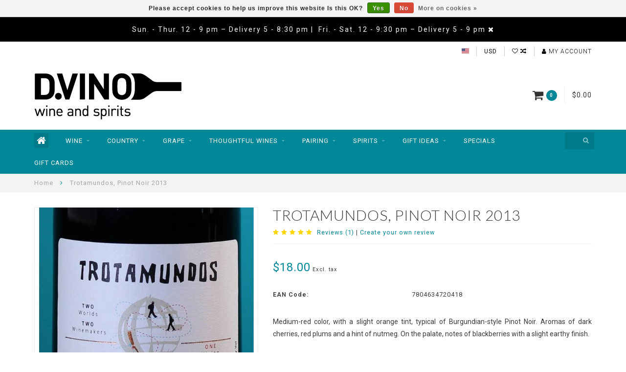

--- FILE ---
content_type: text/html;charset=utf-8
request_url: https://www.d-vino.com/trotamundos-pinot-noir-2013.html
body_size: 13959
content:
<!DOCTYPE html>
<html lang="us">
  <head>
    
    <!--
        
        Theme Infinite | v1.5
        Theme designed and created by Dyvelopment - We are true e-commerce heroes!
        
        For custom Lightspeed eCom work like custom design or development,
        please contact us at www.dyvelopment.nl
        
    -->
    
    <meta charset="utf-8"/>
<!-- [START] 'blocks/head.rain' -->
<!--

  (c) 2008-2026 Lightspeed Netherlands B.V.
  http://www.lightspeedhq.com
  Generated: 24-01-2026 @ 06:45:09

-->
<link rel="canonical" href="https://www.d-vino.com/trotamundos-pinot-noir-2013.html"/>
<link rel="alternate" href="https://www.d-vino.com/index.rss" type="application/rss+xml" title="New products"/>
<link href="https://cdn.shoplightspeed.com/assets/cookielaw.css?2025-02-20" rel="stylesheet" type="text/css"/>
<meta name="robots" content="noodp,noydir"/>
<meta name="google-site-verification" content="&lt;!-- Global site tag (gtag.js) - Google Analytics --&gt;"/>
<meta name="google-site-verification" content="&lt;script async src=&quot;https://www.googletagmanager.com/gtag/js?id=UA-154903386-1&quot;&gt;&lt;/script&gt;"/>
<meta name="google-site-verification" content="&lt;script&gt;"/>
<meta name="google-site-verification" content="window.dataLayer = window.dataLayer || [];"/>
<meta name="google-site-verification" content="function gtag(){dataLayer.push(arguments);}"/>
<meta name="google-site-verification" content="gtag(&#039;js&#039;"/>
<meta name="google-site-verification" content="new Date());"/>
<meta name="google-site-verification" content="gtag(&#039;config&#039;"/>
<meta name="google-site-verification" content="&#039;UA-154903386-1&#039;);"/>
<meta name="google-site-verification" content="&lt;/script&gt;"/>
<meta property="og:url" content="https://www.d-vino.com/trotamundos-pinot-noir-2013.html?source=facebook"/>
<meta property="og:site_name" content="D.Vino"/>
<meta property="og:title" content="Trotamundos, Pinot Noir 2013"/>
<meta property="og:description" content="Aromas of dark cherries, red plums and a hint of nutmeg. On the palate, notes of blackberries with a slight earthy finish."/>
<meta property="og:image" content="https://cdn.shoplightspeed.com/shops/615172/files/5969256/trotamundos-pinot-noir-2013.jpg"/>
<!--[if lt IE 9]>
<script src="https://cdn.shoplightspeed.com/assets/html5shiv.js?2025-02-20"></script>
<![endif]-->
<!-- [END] 'blocks/head.rain' -->
    
    <title>Trotamundos, Pinot Noir 2013 - D.Vino</title>
    
    <meta name="description" content="Aromas of dark cherries, red plums and a hint of nutmeg. On the palate, notes of blackberries with a slight earthy finish." />
    <meta name="keywords" content="chile, leyda valley, pinot noir, pinot, oaked, burgundian" />
    
    <meta http-equiv="X-UA-Compatible" content="IE=edge">
    <meta name="viewport" content="width=device-width, initial-scale=1.0, maximum-scale=1.0, user-scalable=0">
    <meta name="apple-mobile-web-app-capable" content="yes">
    <meta name="apple-mobile-web-app-status-bar-style" content="black">

    <link rel="shortcut icon" href="https://cdn.shoplightspeed.com/shops/615172/themes/2534/assets/favicon.ico?20260119215628" type="image/x-icon" />
    
        <meta name="format-detection" content="telephone=no">
    <meta name="format-detection" content="date=no">
    <meta name="format-detection" content="address=no">
    <meta name="format-detection" content="email=no">
        
    <script src="//code.jquery.com/jquery-1.12.4.min.js"></script>
    <script>window.jQuery || document.write('<script src="https://cdn.shoplightspeed.com/assets/jquery-1-9-1.js?2025-02-20">\x3C/script>')</script>
    
    <link href="//fonts.googleapis.com/css?family=Roboto:400,300,600" rel="stylesheet">
        <link href="//fonts.googleapis.com/css?family=Lato:400,300,600" rel="stylesheet">
        
    <link href="//maxcdn.bootstrapcdn.com/font-awesome/4.7.0/css/font-awesome.min.css" rel="stylesheet">
    
    <link rel="stylesheet" href="https://cdn.shoplightspeed.com/shops/615172/themes/2534/assets/bootstrap-min.css?20260123235316" />

    <link rel="stylesheet" href="https://cdn.shoplightspeed.com/assets/gui-2-0.css?2025-02-20" />
    <link rel="stylesheet" href="https://cdn.shoplightspeed.com/assets/gui-responsive-2-0.css?2025-02-20" />
    
    <link rel="stylesheet" href="https://cdn.shoplightspeed.com/shops/615172/themes/2534/assets/owlcarousel-v2.css?20260123235316" />
    
        <link rel="stylesheet" href="https://cdn.shoplightspeed.com/shops/615172/themes/2534/assets/lightgallery-min.css?20260123235316" />
        
        <link rel="stylesheet" href="https://cdn.shoplightspeed.com/shops/615172/themes/2534/assets/style-min.css?20260123235316" />
        
    <!-- User defined styles -->
    <link rel="stylesheet" href="https://cdn.shoplightspeed.com/shops/615172/themes/2534/assets/settings.css?20260123235316" />
    <link rel="stylesheet" href="https://cdn.shoplightspeed.com/shops/615172/themes/2534/assets/custom.css?20260123235316" />
    
    <!--[if lte IE 9]>
      <script src="https://cdn.shoplightspeed.com/shops/615172/themes/2534/assets/ie.js?20260123235316"></script>
    <![endif]-->
    
    <script>
      /* Some global vars */
      var domain = 'https://www.d-vino.com/';
      var url = 'https://www.d-vino.com/';
      var mainUrl = 'https://www.d-vino.com/';
      var searchUrl = 'https://www.d-vino.com/search/';
      var cartUrl = 'https://www.d-vino.com/cart/';
      var checkoutUrl = 'https://www.d-vino.com/checkout/';
      var notification = 'worldshipping';
      var b2b = true;
      var freeShippingNotice = false;
      
      /* Quick settings */
      var enableQuickView = true;
      
      /* Some prefedined translations */
      var tContinueShopping = 'Continue shopping';
      var tProceedToCheckout = 'Proceed to checkout';
      var tViewProduct = 'View product';
      var tAddtoCart = 'Add to cart';
      var tNoInformationFound = 'No information found';
      var tView = 'View';
      var tCheckout = 'Checkout';
      var tLiveCartTotal = 'Total excl. tax';
      var tNavigation = 'Navigation';
      var tOnlyXProductsInStock = 'There are only XXX producten in stock. Would you like to add them to the shopping cart?';
      var tInStock = 'In stock';
      var tOutOfStock = 'Out of stock';
      var tFreeShipping = 'Free shipping';
      var tAmountToFreeShipping = 'Amount to free shipping:';
      var tRequestedAmountNotAvailable = 'The requested quantity for XXX is not available';
      var tMinimumQty = 'The minimum order quantity for XXX is YYY';
      var tBackorder = 'Backorder';
      
      /* Cart data */
      var cartTotalIncl = parseFloat(0);
      var cartTotalExcl = parseFloat(0);
      var cartTotal = parseFloat(0);
      var currencySymbol = '$';
      
      var amountToFreeShipping = parseFloat(50);
      
      var sslEnabled = true;
      var cart_redirect_back = true;
      
            function getServerTime()
      {
        return new Date ("Jan 24, 2026 06:45:09 +0000");
      }
    </script>
    
        
    
          </head>
  <body class="">
    
        
    <div class="overlay">
      <i class="fa fa-times"></i>
    </div>
    
    <header>
      <!-- Notifications -->
<div id="notification">
      Sun. - Thur. 12 - 9 pm – Delivery 5 - 8:30 pm |  Fri. - Sat. 12 - 9:30 pm – Delivery 5 - 9 pm
    
  <i class="fa fa-times" id="close-notification"></i>
</div>

<!-- Topbar -->
<div id="topbar">
  <div class="container">
    <div class="row">
      <div class="col-sm-6 hidden-xs hidden-xxs">
        <div id="topbar-text"></div>
      </div>
      <div class="col-sm-6 col-xs-12" id="topbar-right">
        
        <ul>
        <li class="languages">
          <a href="#"><span class="flags us"></span></a> <!--ENGLISH (US)-->
                  </li>
        
        <li class="currencies">
          <a href="#"><span class="currency-USD">USD</span></a>
                  </li>
        <li class="comparewishlist">
          <a href="https://www.d-vino.com/account/wishlist/"><i class="fa fa-heart-o"></i></a>
          <a href="https://www.d-vino.com/compare/"><i class="fa fa-random"></i></a>
        </li>
        <li class="account">
          <a href="https://www.d-vino.com/account/"><i class="fa fa-user"></i><span class="hidden-xs hidden-xxs"> My account</span></a>
        </li>
        </ul>
        
      </div>
    </div>
  </div>
</div>
<!-- End topbar -->

<div class="container" id="header">
  <div class="row">
    
    <div class="col-sm-5 col-xs-12" id="logo">
      
        <a href="https://www.d-vino.com/"><img class="" src="https://cdn.shoplightspeed.com/shops/615172/themes/2534/assets/logo.png?20260119215628" alt="Logo"></a>
      
    </div>
    
        
        
    <!--<div class="col-md-5 col-sm-7 hidden-xs hidden-xxs" id="hallmark">
          </div> -->
    
    <div class="header-right col-sm-7 hidden-xs hidden-xxs">
      
      <div id="hallmark">
            </div>
      
      
      <!--<div class="cart-header-container">av -->
      <div class="cartheader hidden-sm hidden-xs hidden-xxs">
        <div class="cart-container cart maincart">
        
        <a href="https://www.d-vino.com/cart/">
        <div class="cart-icon">
          <i class="fa fa-shopping-cart"></i> <span id="qty" class="highlight-bg cart-total-qty">0</span>
        </div>
        
        <div id="cart-total">
          $0.00
        </div>
        </a>
        
        <div class="cart-content-holder">
          <div class="cart-content">
            <h4>Cart</h4>
                        
                          <p class="noproducts">You have no items in your shopping cart</p>
                      </div>
        </div>
        </div>
      </div>
      <!--</div>-->
      
      
    </div>
  </div>
</div>

<div class="cf"></div>
  

<div class="compact" id="navbar">
  <div class="container">
    <div class="row">
      <div class="col-md-12">
        <nav>
          <ul class="mediummenu compact">
        <li class="hidden-sm hidden-xs hidden-xxs"><a href="https://www.d-vino.com/"><i class="fa fa-home home-icon dark" aria-hidden="true"></i></a></li>
        <!-- <li class="visible-sm visible-xs hamburger">
            <a href="https://www.d-vino.com/"><i class="fa fa-bars" aria-hidden="true"></i></a>
        </li>
        <li class="visible-xs mobile-cart">
            <a href="https://www.d-vino.com/cart/"><i class="fa fa-opencart" aria-hidden="true"></i> <span>(0)</span></a>
        </li> -->
        
                <li>
          <a href="https://www.d-vino.com/wine/" class="dropdown">Wine</a>
          
                    <span class="opensub visible-sm visible-xs visible-xxs"><i class="fa fa-plus-circle"></i></span>
          

                    <ul class="mediummenu">
            <li>
              <div class="row">
                <div class="col-md-6">
                  <ul class="sub1">
                                        <li>
                      <h4><a href="https://www.d-vino.com/wine/red/">Red</a></h4>
                                          </li>
                                        <li>
                      <h4><a href="https://www.d-vino.com/wine/white/">White</a></h4>
                                          </li>
                                        <li>
                      <h4><a href="https://www.d-vino.com/wine/rose/">Rose</a></h4>
                                          </li>
                                        <li>
                      <h4><a href="https://www.d-vino.com/wine/orange/">Orange</a></h4>
                                          </li>
                                        <li>
                      <h4><a href="https://www.d-vino.com/wine/sparkling/">Sparkling</a></h4>
                                            <div class="sub2-holder">
                        <ul class="sub2">
                                                    <li>
                            <a href="https://www.d-vino.com/wine/sparkling/champagne/">Champagne</a>
                          </li>
                                                    <li>
                            <a href="https://www.d-vino.com/wine/sparkling/cremant/">Cremant</a>
                          </li>
                                                    <li>
                            <a href="https://www.d-vino.com/wine/sparkling/pet-nat/">Pet Nat</a>
                          </li>
                                                    <li>
                            <a href="https://www.d-vino.com/wine/sparkling/cava/">Cava</a>
                          </li>
                                                    <li>
                            <a href="https://www.d-vino.com/wine/sparkling/prosecco/">Prosecco</a>
                          </li>
                                                  </ul>
                      </div>
                                          </li>
                                        <li>
                      <h4><a href="https://www.d-vino.com/wine/female-winemaker/">Female Winemaker</a></h4>
                                          </li>
                                        <li>
                      <h4><a href="https://www.d-vino.com/wine/black-winemaker/">Black Winemaker</a></h4>
                                          </li>
                                        <li>
                      <h4><a href="https://www.d-vino.com/wine/fortified/">Fortified</a></h4>
                                          </li>
                                        <li>
                      <h4><a href="https://www.d-vino.com/wine/sake/">Sake</a></h4>
                                          </li>
                                        <li>
                      <h4><a href="https://www.d-vino.com/wine/cider/">Cider</a></h4>
                                          </li>
                                        <li>
                      <h4><a href="https://www.d-vino.com/wine/the-cellar/">The Cellar</a></h4>
                                          </li>
                                        <li>
                      <h4><a href="https://www.d-vino.com/wine/canned-wine-and-rtd-cocktails/">Canned Wine and RTD Cocktails</a></h4>
                                          </li>
                                        <li>
                      <h4><a href="https://www.d-vino.com/wine/semi-sweet-and-sweet/">Semi Sweet and Sweet</a></h4>
                                          </li>
                                      </ul>
                </div>
                                <div class="col-md-6 hidden-sm hidden-xs hidden-xxs">
                  <a href="#"><img src="https://cdn.shoplightspeed.com/shops/615172/files/7533854/300x300x1/image.jpg" class="img-responsive subcat-image fullround" alt="Wine"></a>
                </div>
                              </div>
            </li>
          </ul>
          

        </li>
                <li>
          <a href="https://www.d-vino.com/country/" class="dropdown">Country</a>
          
                    <span class="opensub visible-sm visible-xs visible-xxs"><i class="fa fa-plus-circle"></i></span>
          

                    <ul class="mediummenu">
            <li>
              <div class="row">
                <div class="col-md-6">
                  <ul class="sub1">
                                        <li>
                      <h4><a href="https://www.d-vino.com/country/argentina/">Argentina</a></h4>
                                            <div class="sub2-holder">
                        <ul class="sub2">
                                                    <li>
                            <a href="https://www.d-vino.com/country/argentina/la-rioja/">La Rioja</a>
                          </li>
                                                    <li>
                            <a href="https://www.d-vino.com/country/argentina/mendoza/">Mendoza</a>
                          </li>
                                                    <li>
                            <a href="https://www.d-vino.com/country/argentina/patagonia/">Patagonia</a>
                          </li>
                                                    <li>
                            <a href="https://www.d-vino.com/country/argentina/san-juan/">San Juan</a>
                          </li>
                                                  </ul>
                      </div>
                                          </li>
                                        <li>
                      <h4><a href="https://www.d-vino.com/country/australia/">Australia</a></h4>
                                            <div class="sub2-holder">
                        <ul class="sub2">
                                                    <li>
                            <a href="https://www.d-vino.com/country/australia/new-south-wales/">New South Wales</a>
                          </li>
                                                    <li>
                            <a href="https://www.d-vino.com/country/australia/south-australia/">South Australia</a>
                          </li>
                                                    <li>
                            <a href="https://www.d-vino.com/country/australia/victoria/">Victoria</a>
                          </li>
                                                    <li>
                            <a href="https://www.d-vino.com/country/australia/western-australia/">Western Australia</a>
                          </li>
                                                  </ul>
                      </div>
                                          </li>
                                        <li>
                      <h4><a href="https://www.d-vino.com/country/austria/">Austria</a></h4>
                                          </li>
                                        <li>
                      <h4><a href="https://www.d-vino.com/country/chile/">Chile</a></h4>
                                            <div class="sub2-holder">
                        <ul class="sub2">
                                                    <li>
                            <a href="https://www.d-vino.com/country/chile/aconcagua/">Aconcagua</a>
                          </li>
                                                    <li>
                            <a href="https://www.d-vino.com/country/chile/casablanca/">Casablanca</a>
                          </li>
                                                    <li>
                            <a href="https://www.d-vino.com/country/chile/central-valley/">Central Valley</a>
                          </li>
                                                    <li>
                            <a href="https://www.d-vino.com/country/chile/itata/">Itata</a>
                          </li>
                                                    <li>
                            <a href="https://www.d-vino.com/country/chile/leyda/">Leyda</a>
                          </li>
                                                    <li>
                            <a href="https://www.d-vino.com/country/chile/maipo/">Maipo</a>
                          </li>
                                                    <li>
                            <a href="https://www.d-vino.com/country/chile/south/">South</a>
                          </li>
                                                  </ul>
                      </div>
                                          </li>
                                        <li>
                      <h4><a href="https://www.d-vino.com/country/croatia/">Croatia</a></h4>
                                          </li>
                                        <li>
                      <h4><a href="https://www.d-vino.com/country/czech-republic/">Czech Republic</a></h4>
                                          </li>
                                        <li>
                      <h4><a href="https://www.d-vino.com/country/france/">France</a></h4>
                                            <div class="sub2-holder">
                        <ul class="sub2">
                                                    <li>
                            <a href="https://www.d-vino.com/country/france/alsace/">Alsace</a>
                          </li>
                                                    <li>
                            <a href="https://www.d-vino.com/country/france/beaujolais/">Beaujolais</a>
                          </li>
                                                    <li>
                            <a href="https://www.d-vino.com/country/france/bordeaux/">Bordeaux</a>
                          </li>
                                                    <li>
                            <a href="https://www.d-vino.com/country/france/burgundy/">Burgundy</a>
                          </li>
                                                    <li>
                            <a href="https://www.d-vino.com/country/france/champagne/">Champagne</a>
                          </li>
                                                    <li>
                            <a href="https://www.d-vino.com/country/france/languedoc-roussillon/">Languedoc-Roussillon</a>
                          </li>
                                                    <li>
                            <a href="https://www.d-vino.com/country/france/loire-valley/">Loire Valley</a>
                          </li>
                                                    <li>
                            <a href="https://www.d-vino.com/country/france/rhone-valley/">Rhone Valley</a>
                          </li>
                                                    <li>
                            <a href="https://www.d-vino.com/country/france/southwest/">SouthWest</a>
                          </li>
                                                  </ul>
                      </div>
                                          </li>
                                        <li>
                      <h4><a href="https://www.d-vino.com/country/georgia/">Georgia</a></h4>
                                          </li>
                                        <li>
                      <h4><a href="https://www.d-vino.com/country/germany/">Germany</a></h4>
                                          </li>
                                        <li>
                      <h4><a href="https://www.d-vino.com/country/greece/">Greece</a></h4>
                                          </li>
                                        <li>
                      <h4><a href="https://www.d-vino.com/country/hungary/">Hungary</a></h4>
                                          </li>
                                        <li>
                      <h4><a href="https://www.d-vino.com/country/israel/">Israel</a></h4>
                                          </li>
                                        <li>
                      <h4><a href="https://www.d-vino.com/country/italy/">Italy</a></h4>
                                            <div class="sub2-holder">
                        <ul class="sub2">
                                                    <li>
                            <a href="https://www.d-vino.com/country/italy/abruzzo/">Abruzzo</a>
                          </li>
                                                    <li>
                            <a href="https://www.d-vino.com/country/italy/emilia-romagna/">Emilia-Romagna</a>
                          </li>
                                                    <li>
                            <a href="https://www.d-vino.com/country/italy/friuli-venezia/">Friuli-Venezia</a>
                          </li>
                                                    <li>
                            <a href="https://www.d-vino.com/country/italy/marche/">Marche</a>
                          </li>
                                                    <li>
                            <a href="https://www.d-vino.com/country/italy/piedmont/">Piedmont</a>
                          </li>
                                                    <li>
                            <a href="https://www.d-vino.com/country/italy/puglia/">Puglia</a>
                          </li>
                                                    <li>
                            <a href="https://www.d-vino.com/country/italy/sicily/">Sicily</a>
                          </li>
                                                    <li>
                            <a href="https://www.d-vino.com/country/italy/trentino-alto-adige/">Trentino Alto-Adige</a>
                          </li>
                                                    <li>
                            <a href="https://www.d-vino.com/country/italy/tuscany/">Tuscany</a>
                          </li>
                                                    <li>
                            <a href="https://www.d-vino.com/country/italy/umbria/">Umbria</a>
                          </li>
                                                    <li>
                            <a href="https://www.d-vino.com/country/italy/veneto/">Veneto</a>
                          </li>
                                                  </ul>
                      </div>
                                          </li>
                                        <li>
                      <h4><a href="https://www.d-vino.com/country/japan/">Japan</a></h4>
                                          </li>
                                        <li>
                      <h4><a href="https://www.d-vino.com/country/lebanon/">Lebanon</a></h4>
                                          </li>
                                        <li>
                      <h4><a href="https://www.d-vino.com/country/new-zealand/">New Zealand</a></h4>
                                          </li>
                                        <li>
                      <h4><a href="https://www.d-vino.com/country/portugal/">Portugal</a></h4>
                                          </li>
                                        <li>
                      <h4><a href="https://www.d-vino.com/country/slovenia/">Slovenia</a></h4>
                                          </li>
                                        <li>
                      <h4><a href="https://www.d-vino.com/country/south-africa/">South Africa</a></h4>
                                          </li>
                                        <li>
                      <h4><a href="https://www.d-vino.com/country/spain/">Spain</a></h4>
                                            <div class="sub2-holder">
                        <ul class="sub2">
                                                    <li>
                            <a href="https://www.d-vino.com/country/spain/basque-country/">Basque Country</a>
                          </li>
                                                    <li>
                            <a href="https://www.d-vino.com/country/spain/catalonia/">Catalonia</a>
                          </li>
                                                    <li>
                            <a href="https://www.d-vino.com/country/spain/galicia/">Galicia</a>
                          </li>
                                                    <li>
                            <a href="https://www.d-vino.com/country/spain/mallorca/">Mallorca</a>
                          </li>
                                                    <li>
                            <a href="https://www.d-vino.com/country/spain/rioja/">Rioja</a>
                          </li>
                                                    <li>
                            <a href="https://www.d-vino.com/country/spain/valencia/">Valencia</a>
                          </li>
                                                  </ul>
                      </div>
                                          </li>
                                        <li>
                      <h4><a href="https://www.d-vino.com/country/united-states/">United States</a></h4>
                                            <div class="sub2-holder">
                        <ul class="sub2">
                                                    <li>
                            <a href="https://www.d-vino.com/country/united-states/california/">California</a>
                          </li>
                                                    <li>
                            <a href="https://www.d-vino.com/country/united-states/northeast/">Northeast</a>
                          </li>
                                                    <li>
                            <a href="https://www.d-vino.com/country/united-states/northwest/">Northwest</a>
                          </li>
                                                  </ul>
                      </div>
                                          </li>
                                        <li>
                      <h4><a href="https://www.d-vino.com/country/uruguay/">Uruguay</a></h4>
                                          </li>
                                        <li>
                      <h4><a href="https://www.d-vino.com/country/west-bank/">West Bank</a></h4>
                                          </li>
                                      </ul>
                </div>
                                <div class="col-md-6 hidden-sm hidden-xs hidden-xxs">
                  <a href="#"><img src="https://cdn.shoplightspeed.com/shops/615172/files/7533876/300x300x1/image.jpg" class="img-responsive subcat-image fullround" alt="Country"></a>
                </div>
                              </div>
            </li>
          </ul>
          

        </li>
                <li>
          <a href="https://www.d-vino.com/grape/" class="dropdown">Grape</a>
          
                    <span class="opensub visible-sm visible-xs visible-xxs"><i class="fa fa-plus-circle"></i></span>
          

                    <ul class="mediummenu">
            <li>
              <div class="row">
                <div class="col-md-6">
                  <ul class="sub1">
                                        <li>
                      <h4><a href="https://www.d-vino.com/grape/barbera/">Barbera</a></h4>
                                          </li>
                                        <li>
                      <h4><a href="https://www.d-vino.com/grape/cabernet-franc/">Cabernet Franc</a></h4>
                                          </li>
                                        <li>
                      <h4><a href="https://www.d-vino.com/grape/cabernet-sauvignon/">Cabernet Sauvignon</a></h4>
                                          </li>
                                        <li>
                      <h4><a href="https://www.d-vino.com/grape/chardonnay/">Chardonnay</a></h4>
                                          </li>
                                        <li>
                      <h4><a href="https://www.d-vino.com/grape/chenin-blanc/">Chenin Blanc</a></h4>
                                          </li>
                                        <li>
                      <h4><a href="https://www.d-vino.com/grape/dolcetto/">Dolcetto</a></h4>
                                          </li>
                                        <li>
                      <h4><a href="https://www.d-vino.com/grape/gamay/">Gamay</a></h4>
                                          </li>
                                        <li>
                      <h4><a href="https://www.d-vino.com/grape/garnacha-grenache/">Garnacha/Grenache</a></h4>
                                          </li>
                                        <li>
                      <h4><a href="https://www.d-vino.com/grape/malbec/">Malbec</a></h4>
                                          </li>
                                        <li>
                      <h4><a href="https://www.d-vino.com/grape/merlot/">Merlot</a></h4>
                                          </li>
                                        <li>
                      <h4><a href="https://www.d-vino.com/grape/mourvedre-monastrell/">Mourvèdre/Monastrell</a></h4>
                                          </li>
                                        <li>
                      <h4><a href="https://www.d-vino.com/grape/montepulciano/">Montepulciano</a></h4>
                                          </li>
                                        <li>
                      <h4><a href="https://www.d-vino.com/grape/nebbiolo/">Nebbiolo</a></h4>
                                          </li>
                                        <li>
                      <h4><a href="https://www.d-vino.com/grape/pinot-grigio-gris/">Pinot Grigio/Gris</a></h4>
                                          </li>
                                        <li>
                      <h4><a href="https://www.d-vino.com/grape/pinot-noir/">Pinot Noir</a></h4>
                                          </li>
                                        <li>
                      <h4><a href="https://www.d-vino.com/grape/riesling/">Riesling</a></h4>
                                          </li>
                                        <li>
                      <h4><a href="https://www.d-vino.com/grape/sangiovese/">Sangiovese</a></h4>
                                          </li>
                                        <li>
                      <h4><a href="https://www.d-vino.com/grape/sauvignon-blanc/">Sauvignon Blanc</a></h4>
                                          </li>
                                        <li>
                      <h4><a href="https://www.d-vino.com/grape/syrah-shiraz/">Syrah/Shiraz</a></h4>
                                          </li>
                                        <li>
                      <h4><a href="https://www.d-vino.com/grape/tempranillo/">Tempranillo</a></h4>
                                          </li>
                                        <li>
                      <h4><a href="https://www.d-vino.com/grape/blend/">Blend</a></h4>
                                          </li>
                                        <li>
                      <h4><a href="https://www.d-vino.com/grape/gamay-3328363/">Gamay</a></h4>
                                          </li>
                                      </ul>
                </div>
                                <div class="col-md-6 hidden-sm hidden-xs hidden-xxs">
                  <a href="#"><img src="https://cdn.shoplightspeed.com/shops/615172/files/10232654/300x300x1/image.jpg" class="img-responsive subcat-image fullround" alt="Grape"></a>
                </div>
                              </div>
            </li>
          </ul>
          

        </li>
                <li>
          <a href="https://www.d-vino.com/thoughtful-wines/" class="dropdown">Thoughtful WInes</a>
          
                    <span class="opensub visible-sm visible-xs visible-xxs"><i class="fa fa-plus-circle"></i></span>
          

                    <ul class="mediummenu">
            <li>
              <div class="row">
                <div class="col-md-6">
                  <ul class="sub1">
                                        <li>
                      <h4><a href="https://www.d-vino.com/thoughtful-wines/biodynamic/">Biodynamic</a></h4>
                                          </li>
                                        <li>
                      <h4><a href="https://www.d-vino.com/thoughtful-wines/kosher/">Kosher</a></h4>
                                          </li>
                                        <li>
                      <h4><a href="https://www.d-vino.com/thoughtful-wines/low-sulfites/">Low-Sulfites</a></h4>
                                          </li>
                                        <li>
                      <h4><a href="https://www.d-vino.com/thoughtful-wines/natural/">Natural</a></h4>
                                          </li>
                                        <li>
                      <h4><a href="https://www.d-vino.com/thoughtful-wines/organic/">Organic</a></h4>
                                          </li>
                                        <li>
                      <h4><a href="https://www.d-vino.com/thoughtful-wines/sustainable/">Sustainable</a></h4>
                                          </li>
                                        <li>
                      <h4><a href="https://www.d-vino.com/thoughtful-wines/vegan/">Vegan</a></h4>
                                          </li>
                                      </ul>
                </div>
                                <div class="col-md-6 hidden-sm hidden-xs hidden-xxs">
                  <a href="#"><img src="https://cdn.shoplightspeed.com/shops/615172/files/7485535/300x300x1/image.jpg" class="img-responsive subcat-image fullround" alt="Thoughtful WInes"></a>
                </div>
                              </div>
            </li>
          </ul>
          

        </li>
                <li>
          <a href="https://www.d-vino.com/pairing/" class="dropdown">Pairing</a>
          
                    <span class="opensub visible-sm visible-xs visible-xxs"><i class="fa fa-plus-circle"></i></span>
          

                    <ul class="mediummenu">
            <li>
              <div class="row">
                <div class="col-md-6">
                  <ul class="sub1">
                                        <li>
                      <h4><a href="https://www.d-vino.com/pairing/appetizer/">Appetizer</a></h4>
                                          </li>
                                        <li>
                      <h4><a href="https://www.d-vino.com/pairing/dessert/">Dessert</a></h4>
                                          </li>
                                        <li>
                      <h4><a href="https://www.d-vino.com/pairing/meat/">Meat</a></h4>
                                            <div class="sub2-holder">
                        <ul class="sub2">
                                                    <li>
                            <a href="https://www.d-vino.com/pairing/meat/beef/">Beef</a>
                          </li>
                                                    <li>
                            <a href="https://www.d-vino.com/pairing/meat/pork/">Pork</a>
                          </li>
                                                    <li>
                            <a href="https://www.d-vino.com/pairing/meat/lamb/">Lamb</a>
                          </li>
                                                    <li>
                            <a href="https://www.d-vino.com/pairing/meat/game/">Game</a>
                          </li>
                                                  </ul>
                      </div>
                                          </li>
                                        <li>
                      <h4><a href="https://www.d-vino.com/pairing/poultry/">Poultry</a></h4>
                                            <div class="sub2-holder">
                        <ul class="sub2">
                                                    <li>
                            <a href="https://www.d-vino.com/pairing/poultry/chicken/">Chicken</a>
                          </li>
                                                    <li>
                            <a href="https://www.d-vino.com/pairing/poultry/turkey/">Turkey</a>
                          </li>
                                                    <li>
                            <a href="https://www.d-vino.com/pairing/poultry/duck/">Duck</a>
                          </li>
                                                  </ul>
                      </div>
                                          </li>
                                        <li>
                      <h4><a href="https://www.d-vino.com/pairing/seafood/">Seafood</a></h4>
                                            <div class="sub2-holder">
                        <ul class="sub2">
                                                    <li>
                            <a href="https://www.d-vino.com/pairing/seafood/light-fish/">Light Fish</a>
                          </li>
                                                    <li>
                            <a href="https://www.d-vino.com/pairing/seafood/fatty-fish/">Fatty Fish</a>
                          </li>
                                                  </ul>
                      </div>
                                          </li>
                                        <li>
                      <h4><a href="https://www.d-vino.com/pairing/vegetarian/">Vegetarian</a></h4>
                                          </li>
                                      </ul>
                </div>
                                <div class="col-md-6 hidden-sm hidden-xs hidden-xxs">
                  <a href="#"><img src="https://cdn.shoplightspeed.com/shops/615172/files/10227090/300x300x1/image.jpg" class="img-responsive subcat-image fullround" alt="Pairing"></a>
                </div>
                              </div>
            </li>
          </ul>
          

        </li>
                <li>
          <a href="https://www.d-vino.com/spirits/" class="dropdown">Spirits</a>
          
                    <span class="opensub visible-sm visible-xs visible-xxs"><i class="fa fa-plus-circle"></i></span>
          

                    <ul class="mediummenu">
            <li>
              <div class="row">
                <div class="col-md-6">
                  <ul class="sub1">
                                        <li>
                      <h4><a href="https://www.d-vino.com/spirits/aperitifs-digestifs/">Aperitifs/digestifs</a></h4>
                                          </li>
                                        <li>
                      <h4><a href="https://www.d-vino.com/spirits/bitters/">Bitters</a></h4>
                                          </li>
                                        <li>
                      <h4><a href="https://www.d-vino.com/spirits/brandy/">Brandy</a></h4>
                                          </li>
                                        <li>
                      <h4><a href="https://www.d-vino.com/spirits/gin/">Gin</a></h4>
                                          </li>
                                        <li>
                      <h4><a href="https://www.d-vino.com/spirits/liqueurs/">Liqueurs</a></h4>
                                          </li>
                                        <li>
                      <h4><a href="https://www.d-vino.com/spirits/mezcal/">Mezcal</a></h4>
                                          </li>
                                        <li>
                      <h4><a href="https://www.d-vino.com/spirits/rum/">Rum</a></h4>
                                          </li>
                                        <li>
                      <h4><a href="https://www.d-vino.com/spirits/whiskey-1478066/">Whiskey</a></h4>
                                            <div class="sub2-holder">
                        <ul class="sub2">
                                                    <li>
                            <a href="https://www.d-vino.com/spirits/whiskey/bourbon/">Bourbon</a>
                          </li>
                                                    <li>
                            <a href="https://www.d-vino.com/spirits/whiskey/flavored/">Flavored</a>
                          </li>
                                                    <li>
                            <a href="https://www.d-vino.com/spirits/whiskey/rye/">Rye</a>
                          </li>
                                                    <li>
                            <a href="https://www.d-vino.com/spirits/whiskey/scotch/">Scotch</a>
                          </li>
                                                  </ul>
                      </div>
                                          </li>
                                        <li>
                      <h4><a href="https://www.d-vino.com/spirits/sotol/">Sotol</a></h4>
                                          </li>
                                        <li>
                      <h4><a href="https://www.d-vino.com/spirits/tequila/">Tequila</a></h4>
                                          </li>
                                        <li>
                      <h4><a href="https://www.d-vino.com/spirits/ready-to-drink-cocktails/">Ready-to-Drink Cocktails</a></h4>
                                            <div class="sub2-holder">
                        <ul class="sub2">
                                                    <li>
                            <a href="https://www.d-vino.com/spirits/ready-to-drink-cocktails/rtd-bottles/">RTD Bottles</a>
                          </li>
                                                  </ul>
                      </div>
                                          </li>
                                        <li>
                      <h4><a href="https://www.d-vino.com/spirits/vodka/">Vodka</a></h4>
                                          </li>
                                      </ul>
                </div>
                                <div class="col-md-6 hidden-sm hidden-xs hidden-xxs">
                  <a href="#"><img src="https://cdn.shoplightspeed.com/shops/615172/files/7485565/300x300x1/image.jpg" class="img-responsive subcat-image fullround" alt="Spirits"></a>
                </div>
                              </div>
            </li>
          </ul>
          

        </li>
                <li>
          <a href="https://www.d-vino.com/gift-ideas/" class="dropdown">Gift Ideas</a>
          
                    <span class="opensub visible-sm visible-xs visible-xxs"><i class="fa fa-plus-circle"></i></span>
          

                    <ul class="mediummenu">
            <li>
              <div class="row">
                <div class="col-md-6">
                  <ul class="sub1">
                                        <li>
                      <h4><a href="https://www.d-vino.com/gift-ideas/accessories/">Accessories</a></h4>
                                          </li>
                                        <li>
                      <h4><a href="https://www.d-vino.com/gift-ideas/books-games/">Books/games</a></h4>
                                          </li>
                                        <li>
                      <h4><a href="https://www.d-vino.com/gift-ideas/charms/">Charms</a></h4>
                                          </li>
                                        <li>
                      <h4><a href="https://www.d-vino.com/gift-ideas/corkcicle/">Corkcicle</a></h4>
                                          </li>
                                        <li>
                      <h4><a href="https://www.d-vino.com/gift-ideas/gift-bags/">Gift bags</a></h4>
                                          </li>
                                        <li>
                      <h4><a href="https://www.d-vino.com/gift-ideas/glassware/">Glassware</a></h4>
                                          </li>
                                        <li>
                      <h4><a href="https://www.d-vino.com/gift-ideas/gift-cards-2204657/">Gift Cards</a></h4>
                                          </li>
                                      </ul>
                </div>
                                <div class="col-md-6 hidden-sm hidden-xs hidden-xxs">
                  <a href="#"><img src="https://cdn.shoplightspeed.com/shops/615172/files/7485611/300x300x1/image.jpg" class="img-responsive subcat-image fullround" alt="Gift Ideas"></a>
                </div>
                              </div>
            </li>
          </ul>
          

        </li>
                <li>
          <a href="https://www.d-vino.com/specials/" class="">Specials</a>
          
          

          

        </li>
              
          
  			  			  				<li>
            <a href="https://www.d-vino.com/buy-gift-card/" title="Gift Cards">
              Gift Cards
            </a>
          </li>
  			  			        
                
        <!-- <li id="search">
          <form action="https://www.d-vino.com/search/" id="searchform" method="get">
            <input type="text" id="searchbox" name="q" placeholder="" autocomplete="off"><i class="fa fa-search" aria-hidden="true"></i><i class="fa fa-times clearsearch" aria-hidden="true"></i>
          </form>
        </li> -->
        
        <!-- <li id="navcart">
          <a href="https://www.d-vino.com/cart/"><i class="fa fa-shopping-cart" aria-hidden="true"></i></a>
        </li> -->
      </ul>
      
      <span id="mobilenav" class="visible-xxs visible-xs visible-sm">
        <a href="https://www.d-vino.com/"><i class="fa fa-bars" aria-hidden="true"></i></a>
      </span>
      <span id="mobilecart" class="visible-xxs visible-xs visible-sm">
        <a href="https://www.d-vino.com/cart/"><i class="fa fa-shopping-cart" aria-hidden="true"></i> <span>(0)</span></a>
      </span>
      
      <div id="search">
        <form action="https://www.d-vino.com/search/" id="searchform" method="get">
          <input type="text" id="searchbox" class="dark" name="q" placeholder="" autocomplete="off"><i class="fa fa-search" aria-hidden="true"></i><i class="fa fa-times clearsearch" aria-hidden="true"></i>
        </form>
            
        <div id="searchcontent" class="hidden-xs hidden-xxs">
          <div id="searchresults"></div>
          <div class="more"><a href="#" class="search-viewall">View all results <span>(0)</span></a></div>
          <div class="noresults">No products found</div>
        </div>
      </div>
      <div id="stickycart" class="hidden-xxs hidden-xs hidden-sm">
        <div class="cart">
          <a href="https://www.d-vino.com/cart/">
            <span class="stickyicon"><i class="fa fa-shopping-cart" aria-hidden="true"></i></span> <span class="stickyqty cart-total-qty">0</span>
          </a>
          <div class="cart-content-holder">
            
          </div>
        </div>
      </div>
      <!-- <div id="searchcontent">
        <div id="searchresults"></div>
        <div class="more"><a href="#">View all results <span>(0)</span></a></div>
        <div class="noresults">No products found</div>
      </div> -->        </nav>
      </div>
    </div>
  </div>
</div>

    </header>
    
        <div itemscope itemtype="http://schema.org/BreadcrumbList" class="breadcrumbs">
  <div class="container">
    <div class="row">
      <div class="col-md-12">
        <a href="https://www.d-vino.com/" title="Home">Home</a>
        
                        <span itemprop="itemListElement" itemscope itemtype="http://schema.org/ListItem">
        <i class="fa fa-angle-right highlight-txt"></i> <a href="https://www.d-vino.com/trotamundos-pinot-noir-2013.html" itemtype="http://schema.org/Thing" itemprop="item"><span itemprop="name">Trotamundos, Pinot Noir 2013</span></a>
          <meta itemprop="position" content="1" />
        </span>
                      </div>
    </div>
  </div>
</div>        
        
    

<div class="container productpage" itemscope itemtype="http://schema.org/Product">
  
    <meta itemprop="description" content="Medium-red color, with a slight orange tint, typical of Burgundian-style Pinot Noir. Aromas of dark cherries, red plums and a hint of nutmeg. On the palate, notes of blackberries with a slight earthy finish." />  <meta itemprop="image" content="https://cdn.shoplightspeed.com/shops/615172/files/5969256/750x650x2/trotamundos-pinot-noir-2013.jpg" />  
  <meta itemprop="gtin13" content="7804634720418" />      
  <div class="row rowmargin">
    
    <div class="col-sm-5 productpage-left">
      <div class="row">
        <div class="col-md-12">
          <div class="product-image-holder" id="holder">
          <div class="image-preloader">
            <img src="https://cdn.shoplightspeed.com/shops/615172/themes/2534/assets/image-placeholder.png?20260123235316" class="img-responsive" alt="">
          </div>
          <div class="product-image owl-carousel owl-theme">
                                      <div class="item zoom" data-src="https://cdn.shoplightspeed.com/shops/615172/files/5969256/image.jpg">
                <img src="https://cdn.shoplightspeed.com/shops/615172/files/5969256/650x750x2/image.jpg" data-src="https://cdn.shoplightspeed.com/shops/615172/files/5969256/650x750x2/image.jpg" data-src-zoom="https://cdn.shoplightspeed.com/shops/615172/files/5969256/image.jpg" class="img-responsive" alt="Trotamundos, Pinot Noir 2013">
              </div>
              
                                    </div>
                      </div>
          
          <div class="product-thumbnails owl-carousel owl-theme">
                        <div class="item">
              <img src="https://cdn.shoplightspeed.com/shops/615172/files/5969256/130x150x2/image.jpg" alt=""> 
            </div>
                        
                      </div>
        </div>
      </div>
      
            <div class="row">
                      </div>
      
    </div>
    
    <script>
      /* make it more sleek, little old js trick*/
      var holderWidth = document.getElementById("holder").offsetWidth;
      var setHeight = Math.round((750/650)*holderWidth);
      document.getElementById("holder").style.height = setHeight+"px";
    </script>
    
    <div class="col-sm-7 productpage-right">
      
    <form action="https://www.d-vino.com/cart/add/17407597/" id="product_configure_form" method="post">
      
      <div class="row">
        <div class="col-md-12">
          <div class="product-title">
            
                          <h1 class="" itemprop="name" content="Trotamundos, Pinot Noir 2013">Trotamundos, Pinot Noir 2013</h1>
                        
                        
                        <div class="reviewscore">
              
                                                        
                              <!--<span class="stars">
                                  <i class="fa fa-star" aria-hidden="true"></i>
                                  <i class="fa fa-star" aria-hidden="true"></i>
                                  <i class="fa fa-star" aria-hidden="true"></i>
                                  <i class="fa fa-star" aria-hidden="true"></i>
                                  <i class="fa fa-star" aria-hidden="true"></i>
                                                </span> -->

              <span class="stars">
                              <i class="fa fa-star" aria-hidden="true"></i>
                              <i class="fa fa-star" aria-hidden="true"></i>
                              <i class="fa fa-star" aria-hidden="true"></i>
                              <i class="fa fa-star" aria-hidden="true"></i>
                              <i class="fa fa-star" aria-hidden="true"></i>
                                          </span>
                
                <a href="#reviews" class="openreviews highlight-txt">Reviews (1)</a>
                            
              <span class="divider">|</span> <a href="https://www.d-vino.com/account/review/10730253/" class="beoordeel highlight-txt">Create your own review</a>
              
            </div>
                        
          </div>
        </div>
      </div>
      
            
      <!-- start offer wrapper -->
      <div itemprop="offers" itemscope itemtype="http://schema.org/Offer">
      <div class="row rowmargin">
        <div class="col-md-12">
          <div class="product-price">
            
            <meta itemprop="priceCurrency" content="USD">
            <meta itemprop="price" content="18.00" />
            
            <div class="row">
              <div class="col-xs-9">
                                
                <span class="price highlight-txt">$18.00</span>
                                  <span class="price-strict">Excl. tax</span>
                 
              </div>
            
              <div class="col-xs-3 brand">
                              </div>
            </div>
          </div>
        </div>
      </div>
      
            
       
      <div class="row rowmargin">
                        <dl>
          <dt class="col-xs-5">EAN Code:</dt>
          <dd class="col-xs-7">7804634720418</dd>
        </dl>
                                        
              </div>
                
      <div class="row rowmargin">
        <div class="col-md-12">
          <div class="product-description">
            <p>Medium-red color, with a slight orange tint, typical of Burgundian-style Pinot Noir. Aromas of dark cherries, red plums and a hint of nutmeg. On the palate, notes of blackberries with a slight earthy finish.</p>
          </div>
        </div>
      </div>
      
      
      <!--<form action="https://www.d-vino.com/cart/add/17407597/" id="product_configure_form" method="post">-->
            <div class="row rowmargin">
        <div class="col-md-12">
            <div class="productform">
              <input type="hidden" name="bundle_id" id="product_configure_bundle_id" value="">

            </div>
        </div>
      </div>
              
            <div class="row rowmargin  addtocart-row">
        <div class="col-sm-12">
          <div class="addtocart-holder">
            <div class="row">
              <div class="col-xs-3">
                <a href="https://www.d-vino.com/account/wishlistAdd/10730253/?variant_id=17407597" title="Add to wishlist"><i class="fa fa-heart"></i></a>
                <a href="https://www.d-vino.com/compare/add/17407597/"><i class="fa fa-random"></i></a>
                <!--<a href="#"><i class="fa fa-print"></i></a>-->
              </div>
              <div class="col-xs-9">
                <div class="addtocart">
                  <div class="qty">
                    <input type="text" name="quantity" class="quantity" value="1">
                    <span class="qtyadd"><i class="fa fa-caret-up"></i></span>
                    <span class="qtyminus"><i class="fa fa-caret-down"></i></span>
                  </div>
                  <button type="submit" name="addtocart" class="btn-addtocart place-in-cart button" data-vid="17407597" data-title="Trotamundos, Pinot Noir 2013" data-img="https://cdn.shoplightspeed.com/shops/615172/files/5969256/180x180x1/image.jpg" data-url="https://www.d-vino.com/trotamundos-pinot-noir-2013.html" data-available="true" data-stocktrack="true" data-stocklevel="11" data-minimumqty="1" data-allowoutofstocksale="false" data-onstock="true"><i class="fa fa-shopping-cart"></i> <span class="hidden-xxs">Add to cart</span></button>
                </div>
                
                <!-- sticky -->
                                <div class="addtocart sticky">
                  <div class="qty">
                    <input type="text" name="quantity" class="quantity" value="1">
                    <span class="qtyadd"><i class="fa fa-caret-up"></i></span>
                    <span class="qtyminus"><i class="fa fa-caret-down"></i></span>
                  </div>
                  <button type="submit" name="addtocart" class="btn-addtocart place-in-cart button" data-vid="17407597" data-title="Trotamundos, Pinot Noir 2013" data-img="https://cdn.shoplightspeed.com/shops/615172/files/5969256/180x180x1/image.jpg" data-url="https://www.d-vino.com/trotamundos-pinot-noir-2013.html" data-available="true" data-stocktrack="true" data-stocklevel="11" data-minimumqty="1" data-allowoutofstocksale="false" data-onstock="true"><i class="fa fa-shopping-cart"></i> <span class="hidden-xxs">Add to cart</span></button>
                </div>
                                <!-- end sticky -->
                
              </div>
            </div>
          </div>
        </div>
      </div>
            
      <!--</form>-->
      
      </div>
      <!-- end offer wrapper -->
      
            
            
            
            
            <div class="row">
        <div class="col-md-12 social-share">
          <span>Share this product</span> <a onclick="return !window.open(this.href,'Trotamundos, Pinot Noir 2013', 'width=500,height=500')" class="facebook" target="_blank" href="https://www.facebook.com/sharer/sharer.php?u=https%3A%2F%2Fwww.d-vino.com%2Ftrotamundos-pinot-noir-2013.html"><i class="fa fa-facebook" aria-hidden="true"></i></a> <a onclick="return !window.open(this.href,'Trotamundos, Pinot Noir 2013', 'width=500,height=500')" class="twitter" target="_blank" href="https://twitter.com/home?status=https%3A%2F%2Fwww.d-vino.com%2Ftrotamundos-pinot-noir-2013.html"><i class="fa fa-twitter" aria-hidden="true"></i></a> <a onclick="return !window.open(this.href,'Trotamundos, Pinot Noir 2013', 'width=500,height=500')" class="pinterest" target="_blank" href="https://pinterest.com/pin/create/button/?url=https://www.d-vino.com/trotamundos-pinot-noir-2013.html&media=https://cdn.shoplightspeed.com/shops/615172/files/5969256/image.jpg&description=Medium-red%20color%2C%20with%20a%20slight%20orange%20tint%2C%20typical%20of%20Burgundian-style%20Pinot%20Noir.%20Aromas%20of%20dark%20cherries%2C%20red%20plums%20and%20a%20hint%20of%20nutmeg.%20On%20the%20palate%2C%20notes%20of%20blackberries%20with%20a%20slight%20earthy%20finish."><i class="fa fa-pinterest" aria-hidden="true"></i></a>
        </div>
      </div>
            
      </form>
      
    </div>
    
  </div>
  
      <div class="row rowmargin">
      <div class="col-md-12">
        <ul class="nav nav-tabs">
          <li class="active"><a data-toggle="tab" href="#information">Information</a></li>
                    <li class="reviews"><a data-toggle="tab" href="#reviews"><span class="hidden-xxs">Reviews</span><span class="visible-xxs"><i class="fa fa-star-o" aria-hidden="true"></i> <i class="fa fa-star-o" aria-hidden="true"></i> <i class="fa fa-star-o" aria-hidden="true"></i></span></a></li>                  </ul>
        
        <div class="tab-content">
          <div id="information" class="tab-pane fade in active">
                          <p>Two worlds, two winemakers, one vision. After traveling through many winemaking regions of the world, César Baeza and Miguel Besoaín met in Chile to realize they shared a common vision to craft wines from different vineyards in Chile and worldwide, using their combined skills and world experience.</p>
<p>Leyda Valley, Chile – This region sits on a set of rolling hills on the seaward side of the coastal range, particularly cold because of the Humboldt Current and consequently produces bright, vibrant wines. The soil here at 180 mts. above sea level is largely clay and loam over a granite base with moderate drainage.</p>
<p>Pinot Noir grapes were hand-picked at 24.7°Brix at their peak of flavor, maturity and balance; one quarter was “whole-cluster” fermented and the rest fermented traditionally at 23°C, using “pissonage” and light pumpovers to retain the grape’s aromatic components so special to the Leyda terroir; then racked, filtered and aged in French Oak Barrels for 18 months; bottled with a natural cork finish.</p>
<p>FOOD PAIRING: Roasted chicken with herb de Provence, grilled romaine, fried sweet potatoes.</p>
<p>LOW SULFITES. MINIMAL INTERVENTION.</p>
                      </div>
          
                    
                    <div id="reviews" class="tab-pane fade reviews">
          
                    <div class="product-reviews">
                                        
                                
                <div class="review-holder" itemscope itemtype="http://data-vocabulary.org/Review">
                  
                  <meta itemprop="itemreviewed" content="Trotamundos, Pinot Noir 2013">
                  <meta itemprop="rating" content="5">
                  <meta itemprop="dtreviewed" content="2020-10-23">
                  
                  <div class="product-review">
                    
                    <div class="review-top">
                                                                  
                      <span class="stars">
                                            <i class="fa fa-star"></i>
                                            <i class="fa fa-star"></i>
                                            <i class="fa fa-star"></i>
                                            <i class="fa fa-star"></i>
                                            <i class="fa fa-star"></i>
                                                                  </span>
                      
                      <span itemprop="reviewer"><strong>Lenster</strong></span> <span class="date">Posted on 23 October 2020 at 15:04</span>
                    </div>
                    
                    <div class="review-content">
                      <p itemprop="description">Was recommended by the helpful staff there. Love it. It’s just as a pinot should be</p>
                    </div>
                    
                  </div>
                  
                </div>
                
                              
                                      
                        <div class="review-write" itemscope itemtype="http://data-vocabulary.org/Review-aggregate">
              <meta itemprop="itemreviewed" content="Trotamundos, Pinot Noir 2013">
              
              <p class="stats" itemprop="rating" itemscope itemtype="http://data-vocabulary.org/Rating">
                <span itemprop="average">5</span> stars based on 1 reviews
                <meta itemprop="best" content="5">
              </p>
              
              <meta itemprop="count" content="1">
              
              <a href="https://www.d-vino.com/account/review/10730253/" class="button" data-pid="10730253" id="write_review" title="Add your review"><i class="fa fa-edit"></i> Add your review</a>
            </div>
                      </div>
                    
            
          </div>
                    
                    
        </div>
      </div>
    </div>
    
    
    <div class="gray-bg">
  <div class="row rowmargin50">
    <div class="col-md-12">
      <h3 class="headline">Related products</h3>
    </div>
    
          

  <div class="col-md-3 col-sm-4 col-xs-6 col-xxs-12 rowmargin">
    
    <div class="product-block-holder">
      
      <div class="product-block">
                <div class="product-block-image">
          <a href="https://www.d-vino.com/trotamundos-sauvignon-blanc-2014.html">
                                  <img src="https://cdn.shoplightspeed.com/shops/615172/files/5969271/260x300x2/trotamundos-sauvignon-blanc-2022.jpg" alt="Trotamundos, Sauvignon Blanc 2022" title="Trotamundos, Sauvignon Blanc 2022" />
                              </a>
          
                <div class="product-block-quick">
          <div class="quickcart" data-vid="17407568" data-title="Trotamundos, Sauvignon Blanc 2022" data-img="https://cdn.shoplightspeed.com/shops/615172/files/5969271/200x200x1/image.jpg" data-url="https://www.d-vino.com/trotamundos-sauvignon-blanc-2014.html" data-price="15">
            <i class="fa fa-shopping-cart" aria-hidden="true" title="Place in cart"></i>
          </div>
          
          <div class="quickview darker-bg" data-url="trotamundos-sauvignon-blanc-2014.html" >
            <i class="fa fa-search" aria-hidden="true" title="View product"></i>
          </div>
        </div>
                  
        </div>
        
          <h4>
            <a href="https://www.d-vino.com/trotamundos-sauvignon-blanc-2014.html" title="Trotamundos, Sauvignon Blanc 2022" class="title">
                              Trotamundos, Sauvignon Blanc 2022
                          </a>
          </h4>        
        
        <div class="product-block-price">
                    $15.00
        </div>
        
                
                
                
      </div>
      
      <div class="product-block-sub">
      
                <div class="product-block-reviews">
          
                              
          <span class="stars">
                          <i class="fa fa-star empty"></i> <i class="fa fa-star empty"></i> <i class="fa fa-star empty"></i> <i class="fa fa-star empty"></i> <i class="fa fa-star empty"></i>
                      </span>
        </div>
              
                <div class="product-block-description">
          Clear, straw-yellow color. On the palate, grassy, citrus with ginger notes, well-balanced, intense, 
        </div>
              
      </div>
      
    </div>
    
  </div>
  
          
  
          

  <div class="col-md-3 col-sm-4 col-xs-6 col-xxs-12 rowmargin">
    
    <div class="product-block-holder">
      
      <div class="product-block">
                <div class="product-block-image">
          <a href="https://www.d-vino.com/trotamundos-cabernet-2017.html">
                                  <img src="https://cdn.shoplightspeed.com/shops/615172/files/7345716/260x300x2/trotamundos-cabernet-2020.jpg" alt="Trotamundos, Cabernet 2020" title="Trotamundos, Cabernet 2020" />
                              </a>
          
                <div class="product-block-quick">
          <div class="quickcart" data-vid="18159720" data-title="Trotamundos, Cabernet 2020" data-img="https://cdn.shoplightspeed.com/shops/615172/files/7345716/200x200x1/image.jpg" data-url="https://www.d-vino.com/trotamundos-cabernet-2017.html" data-price="20">
            <i class="fa fa-shopping-cart" aria-hidden="true" title="Place in cart"></i>
          </div>
          
          <div class="quickview darker-bg" data-url="trotamundos-cabernet-2017.html" >
            <i class="fa fa-search" aria-hidden="true" title="View product"></i>
          </div>
        </div>
                  
        </div>
        
          <h4>
            <a href="https://www.d-vino.com/trotamundos-cabernet-2017.html" title="Trotamundos, Cabernet 2020" class="title">
                              Trotamundos, Cabernet 2020
                          </a>
          </h4>        
        
        <div class="product-block-price">
                    $20.00
        </div>
        
                
                
                
      </div>
      
      <div class="product-block-sub">
      
                <div class="product-block-reviews">
          
                              
          <span class="stars">
                          <i class="fa fa-star empty"></i> <i class="fa fa-star empty"></i> <i class="fa fa-star empty"></i> <i class="fa fa-star empty"></i> <i class="fa fa-star empty"></i>
                      </span>
        </div>
              
                <div class="product-block-description">
          Intense,  ruby-red color with scents of fresh blackberries and cassis. On the palate, well structure
        </div>
              
      </div>
      
    </div>
    
  </div>
  
          
  
        
  </div>
  </div>
    
</div>

<script>
$(document).ready(function()
{
  /* Zoom on hover image */
  $('.zoom').zoom({touch:false});

  /* Open reviews tab onclick link */
  $('.openreviews, .yotpo.bottomLine').on('click', function(e)
  {
    e.preventDefault();
    
    $('.nav-tabs li').removeClass('active');
    $('.nav-tabs li.reviews').addClass('active');
    
    $(".tab-pane").removeClass("active in");
    $("#reviews").addClass("active in")
    
    $('.nav-tabs .reviews').scrollView(0);
  });
  
  $( ".productpage" ).delegate( ".yotpo.bottomLine", "click", function() {
    //alert(1)
  });
  
  /*$(document).on('click', ".qtyadd", function ()
  {
    $('.quantity').val( parseInt($('.quantity').val()) + 1 );
  });
  
  $(document).on('click', ".qtyminus", function ()
  {
    if( parseInt($('.quantity').val()) > 1)
    {
      $('.quantity').val( parseInt($('.quantity').val()) - 1 );
    }
  });*/
  
  /* Sticky add2cart */
  var stickyCartShown = false;
  
  function checkStickyAddToCart()
  {
    var distance = $('.addtocart').offset().top;
    var elem = $('.addtocart.sticky');
    
    if ( $(window).scrollTop() >= distance )
    {
      if( stickyCartShown == false )
      {
        elem.addClass('visible');
        stickyCartShown = true;
      }
      
    }
    else
    {
      if( stickyCartShown == true )
      {
        elem.removeClass('visible');
        stickyCartShown = false;
      }
    }
  
    setTimeout(checkStickyAddToCart, 50);
  }
  
  checkStickyAddToCart();
  
  
  var carousel1 = $('.product-image');
  var carousel2 = $('.product-thumbnails');
  
  carousel1.on('initialized.owl.carousel', function(event) {
    $('.image-preloader').fadeOut();
    //$('#holder').removeAttr('height');
    $('#holder').css('height', 'auto');
    $('.product-thumbnails .item:first').addClass('synced');
  })
  
  var owlCarousel1 = carousel1.owlCarousel
  ({
    items:1,
    nav:false,
    dots:false,
    mouseDrag: false,
    touchDrag: false,
    lazyLoad:true,
    callbacks: true,
  });
  
  var owlCarousel2 = carousel2.owlCarousel
  ({
    items:5,
    margin:10,
    nav:true,
    navText : ['<div style="display: table;height: 100%;overflow: hidden;width: 100%;"><div style="display: table-cell;vertical-align: middle;"><div><i class="fa fa-angle-left"></i></div></div></div>','<div style="display: table;height: 100%;overflow: hidden;width: 100%;"><div style="display: table-cell;vertical-align: middle;"><div><i class="fa fa-angle-right"></i></div></div></div>'],
    loop:false,
    dots:false,
    responsive:{
        0:{
            items:4,
        },
        480:{
            items:8,
        },
        767:{
            items:4,
        },
        990:
        {
          items:5,
        },
        1140:
        {
          items:5
        }
    }
  });
  
  owlCarousel2.find('.item').click(function()
  {
    var itemIndex = $(this).parent().index();
    owlCarousel1.trigger('to.owl.carousel', itemIndex);
    
    $('.item.synced').removeClass('synced');
    $(this).addClass('synced');
  });
  
  //$('.product-thumbnails .owl-nav').removeClass('disabled');
  
  $('.product-image').lightGallery({
      selector: '.item',
      download:false,
  });
  
  $('.product-bundle-items').owlCarousel
  ({
    items:4,
    margin:30,
    nav:true,
    navText : ['<i class="fa fa-chevron-left" aria-hidden="true"></i>','<i class="fa fa-chevron-right" aria-hidden="true"></i>'],
    dots:false,
    autoplay:true,
    autoplayTimeout:3000,
    autoplayHoverPause:false,
    loop:false, //issues with variants and low amount of products in bundle
    responsive:{
        0:{
            items:1,
        },
        480:{
            items:2,
        },
        767:{
            items:4,
        },
        990:
        {
          items:4,
        },
        1140:
        {
          items:4
        }
    }
  });
  
});
</script>    
    <!-- [START] 'blocks/body.rain' -->
<script>
(function () {
  var s = document.createElement('script');
  s.type = 'text/javascript';
  s.async = true;
  s.src = 'https://www.d-vino.com/services/stats/pageview.js?product=10730253&hash=57ca';
  ( document.getElementsByTagName('head')[0] || document.getElementsByTagName('body')[0] ).appendChild(s);
})();
</script>
  <div class="wsa-cookielaw">
            Please accept cookies to help us improve this website Is this OK?
      <a href="https://www.d-vino.com/cookielaw/optIn/" class="wsa-cookielaw-button wsa-cookielaw-button-green" rel="nofollow" title="Yes">Yes</a>
      <a href="https://www.d-vino.com/cookielaw/optOut/" class="wsa-cookielaw-button wsa-cookielaw-button-red" rel="nofollow" title="No">No</a>
      <a href="https://www.d-vino.com/service/privacy-policy/" class="wsa-cookielaw-link" rel="nofollow" title="More on cookies">More on cookies &raquo;</a>
      </div>
<!-- [END] 'blocks/body.rain' -->
    
          
    
                            
          
    <!-- <div class="container-fluid usps ">-->
  <div class="container usps">
    <div class="equal">
    <div class="row table-row">
      
            <div class="col-sm-4 usp-block">
        <div class="icon darker-text">
            <i class="fa fa-motorcycle" aria-hidden="true"></i>
        </div>
        
        <div class="usp-content">
          <h4><a href="https://www.d-vino.com/service/delivery/">FREE DELIVERY</a></h4>
          <span>For orders above $20</span>
        </div>
      </div>
            
            <div class="col-sm-4 usp-block">
        <div class="icon darker-text">
            <i class="fa fa- fa-id-card-o" aria-hidden="true"></i>
        </div>
        
        <div class="usp-content">
          <h4><a href="https://www.d-vino.com/service/loyalty-program/">LOYALTY PROGRAM</a></h4>
          <span>Earn points!</span>
        </div>
      </div>
            
            <div class="col-sm-4 usp-block">
        <div class="icon darker-text">
            <i class="fa fa- fa-glass" aria-hidden="true"></i>
        </div>
        
        <div class="usp-content">
          <h4><a href="https://www.d-vino.com/service/weekly-tasting/">WEEKLY TASTING</a></h4>
          <span>Free Tasting. Get 10% off wines</span>
        </div>
      </div>
            
            
    </div>
    </div>
  </div>
  
        <footer>
      

<div class="container-fluid footer rowmargin">
  <div class="container">
    <div class="row">
      <div class="col-md-3 company-info rowmargin">
        <h3>D.Vino</h3>
        <p class="contact-description">Small-Production, Low-Intervention<br />and Hand-Crafted Wines and Spirits.<br /><br /><a href="https://goo.gl/maps/TXYaFGbkbjr" target="_blank">188 Parkside Ave <br />Brooklyn, NY 11226</a> <br /><br />Sun.–Thur. 12-9 pm<br />Fri.-Sat. 12-9:30 pm<br </p>        
        <p><i class="fa fa-phone"></i> <a href="tel:718.284.0941">718.284.0941</a></p>                <p><i class="fa fa-envelope"></i> <a href="/cdn-cgi/l/email-protection#4327312a2d28342a2d2603276e352a2d2c6d202c2e"><span class="__cf_email__" data-cfemail="2a4e584344415d43444f6a4e075c43444504494547">[email&#160;protected]</span></a></p>      </div>
      
      <div class="col-md-3 widget rowmargin">
              </div>
            
      <div class="col-md-3 rowmargin">
        <h3>Information</h3>
        <ul>
                    <li><a href="https://www.d-vino.com/service/about/" title="About us">About us</a></li>
                    <li><a href="https://www.d-vino.com/service/how-to-videos/" title="How-To-Videos">How-To-Videos</a></li>
                    <li><a href="https://www.d-vino.com/service/weekly-tasting/" title="Upcoming Tastings">Upcoming Tastings</a></li>
                    <li><a href="https://www.d-vino.com/service/loyalty-program/" title="Loyalty Program">Loyalty Program</a></li>
                    <li><a href="https://www.d-vino.com/service/delivery/" title="Free Local Delivery">Free Local Delivery</a></li>
                    <li><a href="https://www.d-vino.com/service/shipping-returns/" title="Shipping &amp; Return">Shipping &amp; Return</a></li>
                    <li><a href="https://www.d-vino.com/service/disclaimer/" title="Disclaimer">Disclaimer</a></li>
                    <li><a href="https://www.d-vino.com/service/privacy-policy/" title="Privacy policy">Privacy policy</a></li>
                    <li><a href="https://www.d-vino.com/service/general-terms-conditions/" title="General terms &amp; conditions">General terms &amp; conditions</a></li>
                  </ul>
      </div>
      
      <div class="col-md-3 rowmargin">
        <h3>My account</h3>
        <ul>
          <li><a href="https://www.d-vino.com/account/information/" title="Account information">Account information</a></li>
          <li><a href="https://www.d-vino.com/account/orders/" title="My orders">My orders</a></li>
                    <li><a href="https://www.d-vino.com/account/tickets/" title="My tickets">My tickets</a></li>
                    <li><a href="https://www.d-vino.com/account/wishlist/" title="My wishlist">My wishlist</a></li>
                    <li><a href="https://www.d-vino.com/collection/" title="All products">All products</a></li>
        </ul>
      </div>
      
    </div>
  </div>
</div>

<div class="payment-icons-holder">
                <a target="_blank" href="https://www.d-vino.com/service/payment-methods/" title="Payment methods" class="payment-icons icon-payment-creditcard">
        </a>
         
</div>

<div class="socials">
            <ul>
                                <li>
          <a href="https://www.youtube.com/@dvinowinespirits40" target="_blank" class="social-yt"><i class="fa fa-youtube" aria-hidden="true"></i></a>
        </li>
                                <li>
          <a href="https://www.instagram.com/dvinobklyn" target="_blank" class="social-insta"><i class="fa fa-instagram" aria-hidden="true"></i></a>
        </li>
                                <li>
          <a href="https://www.d-vino.com/index.rss" target="_blank" class="social-rss"><i class="fa fa-rss" aria-hidden="true"></i></a>
        </li>
      </ul>
      </div>

<div class="copyright">
  
    <p>
      © Copyright 2026 D.Vino - Powered by       <a href="http://www.lightspeedhq.com" title="Lightspeed" target="_blank">Lightspeed</a>  
                  	-  Theme by <a href="https://www.dyvelopment.com/en/" title="dyvelopment" target="_blank">Dyvelopment</a>
                      </p>
    
    </div>    </footer>
    
    <div class="loading" id="loader">
      <div class="spinner">
        <div class="rect1"></div>
        <div class="rect2"></div>
        <div class="rect3"></div>
        <div class="rect4"></div>
        <div class="rect5"></div>
      </div>
    </div>
    
    <div class="quickview-modal quick-modal productpage">
      
      <form id="product_quick_configure_form">
      <div class="row">
        <div class="col-md-12">
          <h3 class="title"> </h3>
          
          <div class="close"></div>
        </div>
        
        <div class="col-md-4">
          <!--<img src="" class="mainimage" height="250" width="250">-->
          
          <div class="product-image-holder" id="holder">
            <div class="product-image owl-carousel owl-theme"></div>
          </div>
          
          <div class="product-thumbnail-holder">
            <div class="product-thumbnails owl-carousel owl-theme owl-hidden"></div>
          </div>
          
        </div>
        
        <div class="col-md-8 info-holder">
          <div class="errors"></div>
          <p class="description"></p>
          <div id="formfields">
            
          </div>
        </div>
        
      </div>
      <div class="row">
        <div class="col-md-12">
          <div class="quick-modal-footer">
            <a href="#" class="viewbutton button dark"><i class="fa fa-search"></i> View product</a>
            <div class="variant-price"><span class="price"></span> <span class="strict">Excl. tax</span></div>
            
            <div class="qty">
              <input type="text" name="quantity" class="quantity" value="1">
              <span class="qtyadd"><i class="fa fa-caret-up"></i></span>
              <span class="qtyminus"><i class="fa fa-caret-down"></i></span>
            </div>
            <a href="https://www.d-vino.com/cart/" class="quickview-addtocart button"><i class="fa fa-shopping-cart"></i> Add to cart</a>
          </div>
        </div>
      </div>
      </form>
      
    </div>
    
    
    <div class="quickcart-modal quick-modal">
      <div class="row">
        <div class="col-md-12">
          <h3 class="title"> </h3>
          
          <div class="close"></div>
        </div>
        
        <div class="col-md-4 mainimage">
        </div>
        
        <div class="col-md-8 content-holder">
          <p class="description instock"><i class="fa fa-check"></i> <span></span> was added to your shopping cart</p>
          <p class="description outofstock"><i class="fa fa-times"></i> Out of stock</p>
          <div class="stockalert notenough">The requested quantity for <span></span> is not available</div>
          <!--<div class="stockalert minimumqty">The minimum order quantity for <span class="title"></span> is <span class="qty"></span></div>-->
        </div>
        
      </div>
      <div class="row">
        <div class="col-md-12">
          <div class="quick-modal-footer">
            <a href="#" class="button dark continue"><i class="fa fa-chevron-right"></i> Continue shopping</a><a href="https://www.d-vino.com/cart/" class="button"><i class="fa fa-shopping-cart"></i> Proceed to checkout</a>
          </div>
        </div>
      </div>
    </div>
    
        
    <script data-cfasync="false" src="/cdn-cgi/scripts/5c5dd728/cloudflare-static/email-decode.min.js"></script><script type="text/javascript" src="https://cdn.shoplightspeed.com/shops/615172/themes/2534/assets/owlcarousel-v2-min.js?20260123235316"></script>
    <script type="text/javascript" src="https://cdn.shoplightspeed.com/shops/615172/themes/2534/assets/jquery-zoom-min.js?20260123235316"></script>
    
        <script type="text/javascript" src="https://cdn.shoplightspeed.com/shops/615172/themes/2534/assets/lightgallery-min.js?20260123235316"></script>
        
        
    <script type="text/javascript" src="https://cdn.shoplightspeed.com/shops/615172/themes/2534/assets/bootstrap.js?20260123235316"></script>
    
        <script type="text/javascript" src="https://cdn.shoplightspeed.com/shops/615172/themes/2534/assets/sticky-countdown-global-min.js?20260123235316"></script>
        
    <script src="https://cdn.shoplightspeed.com/assets/gui.js?2025-02-20"></script>
    
    <script>
    window.LS_theme = {
      "developer": "Dyvelopment",
      "name": "Infinite",
      "docs":"https://www.dyvelopment.com/manuals/themes/infinite/EN_Jan_2017.pdf"
    }
    </script>
  <script>(function(){function c(){var b=a.contentDocument||a.contentWindow.document;if(b){var d=b.createElement('script');d.innerHTML="window.__CF$cv$params={r:'9c2d90fcee5eefad',t:'MTc2OTIzNzEwOS4wMDAwMDA='};var a=document.createElement('script');a.nonce='';a.src='/cdn-cgi/challenge-platform/scripts/jsd/main.js';document.getElementsByTagName('head')[0].appendChild(a);";b.getElementsByTagName('head')[0].appendChild(d)}}if(document.body){var a=document.createElement('iframe');a.height=1;a.width=1;a.style.position='absolute';a.style.top=0;a.style.left=0;a.style.border='none';a.style.visibility='hidden';document.body.appendChild(a);if('loading'!==document.readyState)c();else if(window.addEventListener)document.addEventListener('DOMContentLoaded',c);else{var e=document.onreadystatechange||function(){};document.onreadystatechange=function(b){e(b);'loading'!==document.readyState&&(document.onreadystatechange=e,c())}}}})();</script><script defer src="https://static.cloudflareinsights.com/beacon.min.js/vcd15cbe7772f49c399c6a5babf22c1241717689176015" integrity="sha512-ZpsOmlRQV6y907TI0dKBHq9Md29nnaEIPlkf84rnaERnq6zvWvPUqr2ft8M1aS28oN72PdrCzSjY4U6VaAw1EQ==" data-cf-beacon='{"rayId":"9c2d90fcee5eefad","version":"2025.9.1","serverTiming":{"name":{"cfExtPri":true,"cfEdge":true,"cfOrigin":true,"cfL4":true,"cfSpeedBrain":true,"cfCacheStatus":true}},"token":"8247b6569c994ee1a1084456a4403cc9","b":1}' crossorigin="anonymous"></script>
</body>

</html>

--- FILE ---
content_type: text/css; charset=UTF-8
request_url: https://cdn.shoplightspeed.com/shops/615172/themes/2534/assets/settings.css?20260123235316
body_size: 2016
content:
/*
  Settings CSS Rain
*/
body
{
  font-family: "Roboto", Helvetica, sans-serif;
  background: #ffffff url('background_image.png') no-repeat scroll top left;
  color:#3a3a3a;
  font-size:14px;
}
h1, h2, h3, h4, h5, h6, .gui-page-title{font-family: "Lato", Helvetica, sans-serif;}
#home-products{background:#fafafa; background: #fafafa;}

.cart-container>a{ color:#333; }
a{ color:#333; }
a:hover, a:active{ color: #008899;}
p a, #information a{ color:#008899; }
.gui a.gui-button-large.gui-button-action
{
  background:#008899 !important;
  color:#fff !important;
  border:0 !important;
}
.btn-highlight{ background: #008899; color:#fff; display:inline-block; }
.highlight-txt{ color:#008899; }
.highlight-bg{ background:#008899; color:#fff; }
a.button, .button{ background:#dd5d07; color:#fff; text-decoration:none; }
a.button.dark .button.dark{ backgroud:#333; color:#fff; }
.button-bg{ background:#dd5d07; color:#fff; }

.payment-icons { background-image: url("payments-color.png?20260123235316"); }
.lang-de .payment-icons { background-image: url("payments-color-de.png?20260123235316"); }

#topbar
{
  background:#ffffff;
    }
#topbar-text{ background: #ffffff;  color: #ffffff;}
#topbar-right>ul>li>a{color: #000000;}
#notification{background: #000000;color: #ffffff;}

#stickycart .cart, #cart-icon .qty, .highlight-content a{background: #008899;}
#stickycart .cart{border-top: 10px solid #008899;border-bottom: 10px solid #008899;}
#navbar.compact #stickycart .cart{border-top: 5px solid #008899; border-bottom: 5px solid #008899;}
#stickycart .cart>a i.fa-angle-down{color:#7fc3cc;}
.cart-content{border-bottom: 3px solid #008899;}

.price-old{text-style:line-through; color: #008899;}

#navbar{background: #008899;font-size: 13px;}
#navbar nav>ul>li>a
{
  color: #ffffff;
  font-weight: normal;
  letter-spacing:1px;
  text-decoration: none;
}
#navbar nav>ul>li:first-child>a{letter-spacing:0;}
#navbar .home-icon{padding:10px; background:#1993a3;}
#navbar .home-icon.dark{ background:#007a89;}
#navbar nav>ul>li>a:hover, #navbar nav>ul>li:hover>a{ border-bottom:3px solid #008899;}
#navbar nav>ul>li>a.dropdown:before{ color:#4cabb7;}
#navbar ul ul a{color: #333;  text-decoration:none;}
#navbar ul ul a:hover{color: #008899;}
#searchbox{
  background: #2699a8;
  color:#8cc9d1;
  transition: all .25s ease;
}
#searchbox:hover, #searchbox:active, #searchbox:focus, .searchfocus{
  background: #f2f9f9 !important;
  color:#999 !important;
}
#search .fa-search, #search .fa-times{
  position:absolute;
  right: 10px;
  top: 12px;
  color:#8cc9d1;
}

#search .fa-times{right: 20px;top: 12px;color: #f00000; display:none; cursor:pointer;}
#searchbox.dark{background: #007a89; color:#00444c;}

#searchbox.dark #search .fa-search{  color:#00444c;}
#searchbox.dark:hover, #searchbox.dark:active, #searchbox.dark:focus, #searchbox.dark.searchfocus
{
  background: #007a89 !important;
  color:#ffffff !important;
}

#mobilenav a, #mobilecart a
{
  color: #ffffff;
}

.homepage-highlight{background-size:cover !important; height: 500px;}

@media(max-width:991px)
{
  footer h3:after{ margin:10px auto 0 auto;}
  footer{text-align:center;}
}

#highlight-1{ background: url(https://cdn.shoplightspeed.com/shops/615172/themes/2534/v/94201/assets/highlight_1_image.jpg?20260123235316?20201012174553) no-repeat;}
#highlight-2{ background: url(https://cdn.shoplightspeed.com/shops/615172/themes/2534/assets/highlight_2_image.jpg?20260123235316?20260119215628) no-repeat; }
#highlight-3{ background: url(https://cdn.shoplightspeed.com/shops/615172/themes/2534/assets/highlight_3_image.jpg?20260123235316?20260119215628) no-repeat;}
.highlight-content.dark{background: rgba(0, 0, 0, 0.5);}
.highlight-content.dark a{color:#fff; background: #008899;}
.highlight-content.dark h2, .highlight-content.dark h3{color: #fff;}
.highlight-content.dark:hover h2, .highlight-content.dark:hover h3{background: rgba(0, 0, 0, 0.6);}

.highlight-content.light{ background: rgba(255, 255, 255, 0.7);}
.highlight-content.light a{ color:#fff; background:#008899;}
.highlight-content.light h2, .highlight-content.light h3{ color: #333; }
.highlight-content.light:hover h2, .highlight-content.light:hover h3{ background: rgba(255, 255, 255, 0.8);}
.highlight-content a:hover, .highlight-content a:active{ background: #4cabb7;}
.highlight-content:hover{ background: none;}

.usps .usp-block
{
  text-align:center;
  margin-top:50px;
  margin-bottom:50px;
}
.usps .usp-block .icon{ color: #4cabb7; }
.usps .usp-content span
{
  font-weight:300;
  padding:0;
  margin:0;
}
.usps .usp-content h4, .usps .usp-content h4 a
{
  font-weight:400;
  padding:0;
  margin:0;
  text-transform:uppercase;
  letter-spacing:3px;
  margin-bottom: 15px;
  color:#008899;
}
.usps .usp-content{ padding: 15px; text-align: center; }
.usps-navbar{ background:#202629; color:#9a9d9f;}

/*=========================================================/
// Deal product
/========================================================*/
.homedeal-holder{ background:#1e3940; color: #ffffff; }
.homedeal h2{ color:#008899; }

.countdown-holding span{ color:#333; }
.countdown-amount{color:#333;}

h3.headline:after
{
  content:'';
  display:block;
  width:100px;
  height:2px;
  background:#008899;
  margin: 15px auto 0 auto;
}

a.ui-tabs-anchor
{
    background: #008899;
    padding: 12px 20px;
    color: #ffffff;
    text-decoration:none;
}
.ui-state-active a.ui-tabs-anchor, a.ui-tabs-anchor:hover
{
  background: #339fad;
}
.gui-div-faq-questions .gui-content-subtitle:after{ color: #008899;}

.expand-cat{ color:#008899;}
.read-more, .read-less{ background:#008899;}

.sidebar-filter-slider
{
    margin: 10px 2px 10px 0px;
    background:#f5f5f5;
    padding-left:10px;
}
#collection-filter-price {
  height: 4px;
  position: relative;
}
#collection-filter-price .ui-slider-range {
  background-color: #e2e2e2;
  margin: 0;
  position: absolute;
  height: 4px;
}
#collection-filter-price .ui-slider-handle {
  display: block;
  position: absolute;
  width: 12px;
  height: 12px;
  border: 0;
  top: -4px;
  margin-left: -10px;
  /*cursor: col-resize;*/
  cursor: pointer;
  background-color: #008899;
  outline: none;
}

.sidebar-filter-range{ font-size:12px; }
.sidebar-filter-range .min { float: left;  color:;}
.sidebar-filter-range .max { float: right; color:; }
.filters-top a.active{ color: #008899; }

.quickview{ background:#008899; }
.quickcart{ background:#008899; }
.product-block-addtocart .quickcart{background:#dd5d07;}

.catalog h3{ background:#008899;}

.blogs h3.title{ color: #ffffff; background: #008899; }

.tagcloud li a:hover, .tagcloud li a:active
{
  color:#fff;
  background:#008899;
}

.newsletter{ color: #ffffff; background: #248097; }
.newsletter a.button{ background: #f05e0e; }

footer{ background: #424446; }
.footer h3 { color:#d4f0f6; }
.footer h3:after{
    content: '';
    display: block;
    width: 50px;
    height: 2px;
    background: #008899;
    margin-top:10px;
}
.footer, .footer a{ color:#d4f0f6; }

.darker-text{ color:#007382 !important; }
.darker-bg{ background:#007382 !important; }

--- FILE ---
content_type: text/css; charset=UTF-8
request_url: https://cdn.shoplightspeed.com/shops/615172/themes/2534/assets/custom.css?20260123235316
body_size: 781
content:
/* 20260119215628 - v2 */
.gui,
.gui-block-linklist li a {
  color: #3a3a3a;
}

.gui-page-title,
.gui a.gui-bold,
.gui-block-subtitle,
.gui-table thead tr th,
.gui ul.gui-products li .gui-products-title a,
.gui-form label,
.gui-block-title.gui-dark strong,
.gui-block-title.gui-dark strong a,
.gui-content-subtitle {
  color: #038fa1;
}

.gui-block-inner strong {
  color: #848484;
}

.gui a {
  color: #0a8de9;
}

.gui-input.gui-focus,
.gui-text.gui-focus,
.gui-select.gui-focus {
  border-color: #0a8de9;
  box-shadow: 0 0 2px #0a8de9;
}

.gui-select.gui-focus .gui-handle {
  border-color: #0a8de9;
}

.gui-block,
.gui-block-title,
.gui-buttons.gui-border,
.gui-block-inner,
.gui-image {
  border-color: #8d8d8d;
}

.gui-block-title {
  color: #333333;
  background-color: #ffffff;
}

.gui-content-title {
  color: #333333;
}

.gui-form .gui-field .gui-description span {
  color: #3a3a3a;
}

.gui-block-inner {
  background-color: #f4f4f4;
}

.gui-block-option {
  border-color: #ededed;
  background-color: #f9f9f9;
}

.gui-block-option-block {
  border-color: #ededed;
}

.gui-block-title strong {
  color: #333333;
}

.gui-line,
.gui-cart-sum .gui-line {
  background-color: #cbcbcb;
}

.gui ul.gui-products li {
  border-color: #dcdcdc;
}

.gui-block-subcontent,
.gui-content-subtitle {
  border-color: #dcdcdc;
}

.gui-faq,
.gui-login,
.gui-password,
.gui-register,
.gui-review,
.gui-sitemap,
.gui-block-linklist li,
.gui-table {
  border-color: #dcdcdc;
}

.gui-block-content .gui-table {
  border-color: #ededed;
}

.gui-table thead tr th {
  border-color: #cbcbcb;
  background-color: #f9f9f9;
}

.gui-table tbody tr td {
  border-color: #ededed;
}

.gui a.gui-button-large,
.gui a.gui-button-small {
  border-color: #8d8d8d;
  color: #000000;
  background-color: #ffffff;
}

.gui a.gui-button-large.gui-button-action,
.gui a.gui-button-small.gui-button-action {
  border-color: #8d8d8d;
  color: #000000;
  background-color: #ffffff;
}

.gui a.gui-button-large:active,
.gui a.gui-button-small:active {
  background-color: #cccccc;
  border-color: #707070;
}

.gui a.gui-button-large.gui-button-action:active,
.gui a.gui-button-small.gui-button-action:active {
  background-color: #cccccc;
  border-color: #707070;
}

.gui-input,
.gui-text,
.gui-select,
.gui-number {
  border-color: #8d8d8d;
  background-color: #ffffff;
}

.gui-select .gui-handle,
.gui-number .gui-handle {
  border-color: #8d8d8d;
}

.gui-number .gui-handle a {
  background-color: #ffffff;
}

.gui-input input,
.gui-number input,
.gui-text textarea,
.gui-select .gui-value {
  color: #000000;
}

.gui-progressbar {
  background-color: #e36805;
}

/* custom */
.catalog img.cat-img {
  opacity: 1;
}
/* este par es cuando haces hover sobre la imagenes del catalogo .0 es cero opacidad y 1 es full */
.catalog img.cat-img:hover {
  opacity: .5 !important;
}
.highlight-content.dark {
  background: none;
}
.highlight-content:hover {
  background: rgba(0,0,0,.3);
}
/* este par de lineas es el background de los titulos sobre las imagenes */
.highlight-content.dark h2 {
  /*background-color: rgba(0,0,0,.5);*/
  /* para revertir el color de fondo de los titulos elimina /* */
}
/*este par de lineas de codigo override el hover oscuro cuando tienes seleccionada la seccion*/
.highlight-content.dark:hover h2, .highlight-content.dark:hover h3{
  background: rgba(0, 0, 0, 0.0) !important;
  /* para revertir el hover sobre los titulos cambia el alpha 0.6 */
}
/* este par de lineas es el color de la fuente de los titulos */
.highlight-content.dark h2, .highlight-content.dark h3{
  color: #fff0;}
/* para revertir el color de la fuente del titulo, usa #FFF */
}
.highlight-content.dark h2 {
  font-size: 2em;
}
body > div.container.textpage > div:nth-child(2) > div > div:nth-child(3) > span > strong > span > a,
body > div.container.textpage > div:nth-child(2) > div > div:nth-child(7) > span:nth-child(1) > strong > a
{
color: #ff9900;
text-decoration: underline;  
}


--- FILE ---
content_type: text/javascript;charset=utf-8
request_url: https://www.d-vino.com/services/stats/pageview.js?product=10730253&hash=57ca
body_size: -413
content:
// SEOshop 24-01-2026 06:45:10